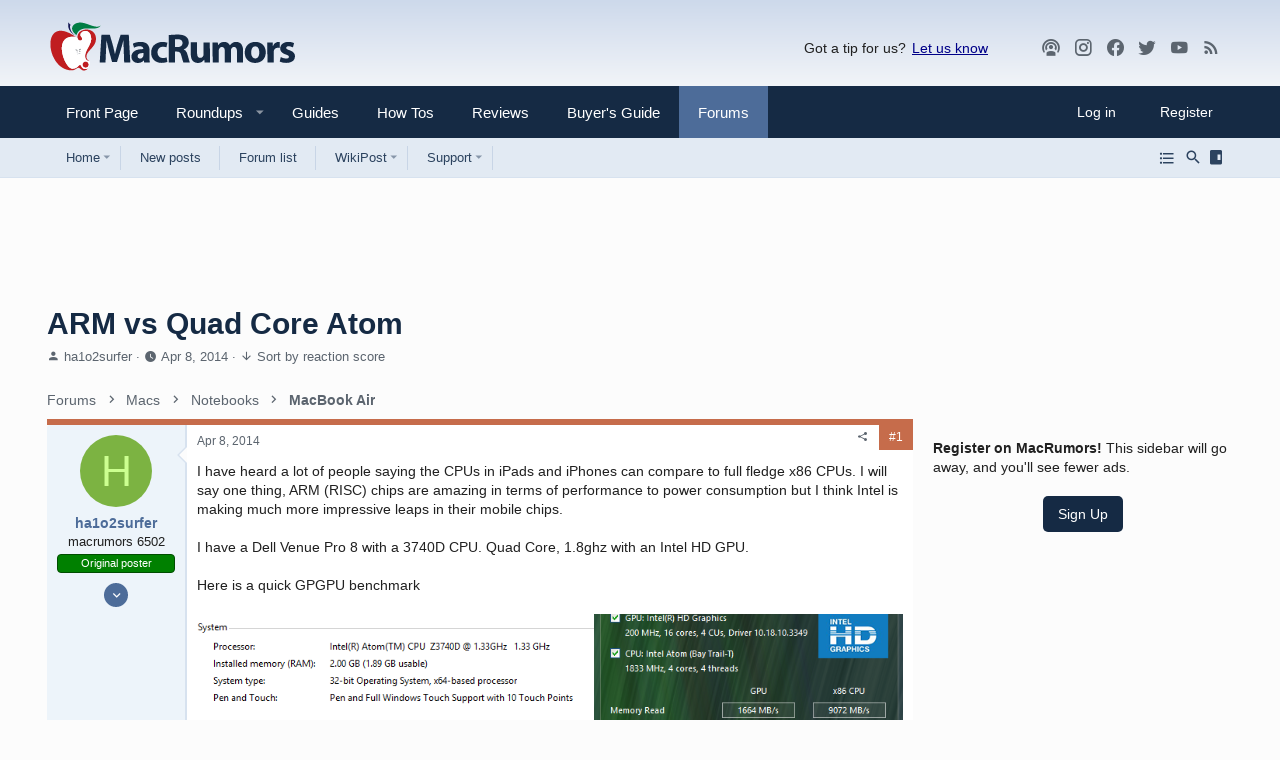

--- FILE ---
content_type: text/html
request_url: https://api.intentiq.com/profiles_engine/ProfilesEngineServlet?at=39&mi=10&dpi=936734067&pt=17&dpn=1&iiqidtype=2&iiqpcid=d3878f17-2c92-432b-9572-897b529f0727&iiqpciddate=1768966739867&pcid=19941932-d766-43a2-86d0-54ffe8ccd0d5&idtype=3&gdpr=0&japs=false&jaesc=0&jafc=0&jaensc=0&jsver=0.33&testGroup=A&source=pbjs&ABTestingConfigurationSource=group&abtg=A&vrref=https%3A%2F%2Fforums.macrumors.com
body_size: 54
content:
{"abPercentage":97,"adt":1,"ct":2,"isOptedOut":false,"data":{"eids":[]},"dbsaved":"false","ls":true,"cttl":86400000,"abTestUuid":"g_86d456a1-a58a-495b-a13e-676a4d970012","tc":9,"sid":-1402941212}

--- FILE ---
content_type: text/html; charset=utf-8
request_url: https://www.google.com/recaptcha/api2/aframe
body_size: 267
content:
<!DOCTYPE HTML><html><head><meta http-equiv="content-type" content="text/html; charset=UTF-8"></head><body><script nonce="GQX1noPwKmtKX1bT5RlnRA">/** Anti-fraud and anti-abuse applications only. See google.com/recaptcha */ try{var clients={'sodar':'https://pagead2.googlesyndication.com/pagead/sodar?'};window.addEventListener("message",function(a){try{if(a.source===window.parent){var b=JSON.parse(a.data);var c=clients[b['id']];if(c){var d=document.createElement('img');d.src=c+b['params']+'&rc='+(localStorage.getItem("rc::a")?sessionStorage.getItem("rc::b"):"");window.document.body.appendChild(d);sessionStorage.setItem("rc::e",parseInt(sessionStorage.getItem("rc::e")||0)+1);localStorage.setItem("rc::h",'1768966744471');}}}catch(b){}});window.parent.postMessage("_grecaptcha_ready", "*");}catch(b){}</script></body></html>

--- FILE ---
content_type: text/plain
request_url: https://rtb.openx.net/openrtbb/prebidjs
body_size: -226
content:
{"id":"2a0d3163-aa1d-45ad-877b-803407f0cbfe","nbr":0}

--- FILE ---
content_type: text/plain
request_url: https://rtb.openx.net/openrtbb/prebidjs
body_size: -85
content:
{"id":"2179e47a-4a25-4efe-86f2-670cb0076c0f","nbr":0}

--- FILE ---
content_type: text/plain; charset=UTF-8
request_url: https://at.teads.tv/fpc?analytics_tag_id=PUB_17002&tfpvi=&gdpr_consent=&gdpr_status=22&gdpr_reason=220&ccpa_consent=&sv=prebid-v1
body_size: 56
content:
N2Q1ZGFmOGMtNmUwMS00ZDgxLTlkY2EtMTAwM2EwMmQxNTQyIzUtNg==